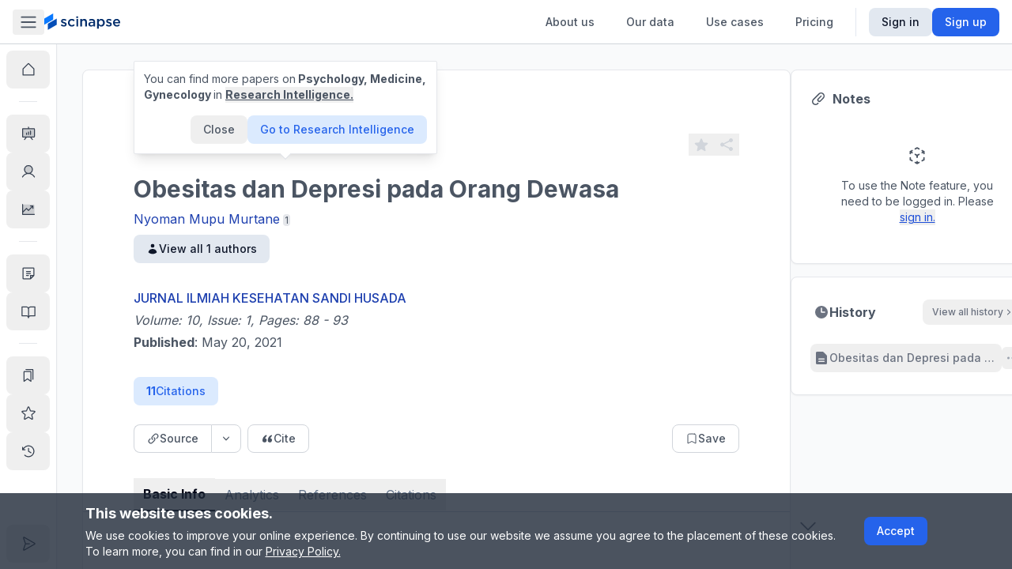

--- FILE ---
content_type: text/css; charset=UTF-8
request_url: https://www.scinapse.io/_next/static/css/d4edce4ea70e6a73.css
body_size: -425
content:
.style_citation__olmiq>div>div>div{display:inline}

--- FILE ---
content_type: application/javascript; charset=UTF-8
request_url: https://www.scinapse.io/_next/static/chunks/2443-ce6508f5d7babaf6.js
body_size: 2556
content:
"use strict";(self.webpackChunk_N_E=self.webpackChunk_N_E||[]).push([[2443],{93225:function(e,r,t){var n=t(85893),a=t(24947),i=t(12341);r.Z=function(e){var r=e.onResetQuery;return(0,n.jsxs)("div",{className:"mx-auto flex flex-col items-center space-y-6 py-[60px] text-sm text-gray-600",children:[(0,n.jsxs)("div",{className:"flex flex-col items-center space-y-4",children:[(0,n.jsx)(a,{className:"w-7"}),(0,n.jsx)("div",{className:"text-sm font-medium",children:"No results found"})]}),(0,n.jsxs)("button",{className:"flex items-center space-x-2 rounded border border-blue-300 bg-blue-100 px-2 py-1 text-blue-600",onClick:r,children:[(0,n.jsx)(i,{className:"w-4"}),(0,n.jsx)("span",{children:"Reset Search Keyword"})]})]})}},53998:function(e,r,t){t.d(r,{Z:function(){return x}});var n=t(85893),a=t(48583),i=t(53943),u=t(95512),s=t(170),c=t(27484),o=t.n(c),l=t(67294),f=t(75838),p=t(4661),d=t(99276),v=t(41021),y=t(7613),h=t(87714),_=t(65239),m=function(e){var r=e.paper,t=e.paperSource,a=e.source,i=e.visitedAt,c=e.hasAbstract,m=e.clickPaperTitle,g=e.updatePaperRelation,x=(0,l.useMemo)(function(){if(!i)return null;var e=o()(i).format(s.K),r=o()(i).fromNow();return(0,n.jsx)("div",{className:"text-xs text-gray-500",children:"You visited at ".concat(e," (").concat(r,")")})},[i]);return(0,n.jsxs)(h.Z,{headSection:(0,n.jsxs)("div",{className:"space-y-2",children:[x,(0,n.jsx)(u.Z,{articleType:r.articleType}),(0,n.jsx)(y.Z,{source:a,paper:r,clickPaperTitle:m}),(0,n.jsx)(p.Z,{paper:r,trackSource:a})]}),children:[r.paperAbstract&&(void 0===c||c)&&(0,n.jsx)(f.Z,{abstract:r.abstractHighlighted||r.paperAbstract}),(0,n.jsx)(d.Z,{figures:r.figures,paperId:r.id}),(0,n.jsx)(_.Z,{missingKeywords:r.missingKeywords||[]}),(0,n.jsx)(v.Z,{paper:r,trackSource:a,paperSource:t,updatePaperStatusInCollection:g})]})},g=t(33814),x=function(e){var r=e.paper,t=e.trackSource,u=e.updatePaperRelation,s=e.clickPaperTitle,c=e.paperSource,o=e.visitedAt,l=(0,a.Dv)(i.H);return"simple"===l?(0,n.jsx)(g.Z,{paper:r,trackSource:t,updatePaperRelation:u,clickPaperTitle:s}):(0,n.jsx)(m,{visitedAt:o,paper:r,source:t,updatePaperRelation:u,clickPaperTitle:s,paperSource:c,hasAbstract:"detailed"===l})}},80157:function(e,r,t){t.d(r,{d:function(){return s}});var n=t(24043),a=t(67294),i=function(){var e=arguments.length>0&&void 0!==arguments[0]?arguments[0]:0,r=(0,n._)((0,a.useState)(e),2),t=r[0],i=r[1];return{page:t,paginate:(0,a.useCallback)(function(e){return i(e-1)},[]),reset:(0,a.useCallback)(function(){return i(e)},[e])}},u=t(19364);function s(e){var r=(0,n._)((0,a.useState)(null==e?void 0:e.sort),2),t=r[0],s=r[1],c=(0,n._)((0,a.useState)((null==e?void 0:e.q)||""),2),o=c[0],l=c[1],f=(0,n._)((0,a.useState)((null==e?void 0:e.size)||30),2),p=f[0],d=f[1],v=i(),y=v.page,h=v.paginate,_=(0,a.useCallback)(function(e){return s(e)},[]),m=(0,a.useCallback)(function(e){return l(e)},[]),g=(0,a.useCallback)(function(e){return d(e)},[]),x=(0,a.useCallback)(function(){h(1),_(null==e?void 0:e.sort),m("")},[h,m,_,null==e?void 0:e.sort]),j=(0,a.useCallback)(function(e){m(e),_(u.Dh.value),h(1)},[m,_,h]);return{sort:t,page:y,q:o,size:p,changeSort:_,changeQuery:m,changePage:h,reset:x,changeSize:g,search:j}}},23953:function(e,r,t){var n=t(72253),a=t(14932),i=t(85893),u=t(34106),s=t(47533),c=t(33363),o=t(67294),l=t(87536),f=t(74231),p=(0,f.Ry)({query:(0,f.Z_)().optional().default("")});r.Z=function(e){var r=e.placeholder,t=e.searchQuery,f=e.submit,d=(0,l.cI)({resolver:(0,s.X)(p),defaultValues:{query:t}}),v=d.register,y=d.handleSubmit,h=d.setValue;return(0,o.useEffect)(function(){h("query",t)},[t,h]),(0,i.jsx)("form",{className:"mr-4 w-full",onSubmit:y(f),children:(0,i.jsx)(c.I,(0,a._)((0,n._)({},v("query")),{icon:(0,i.jsx)(u,{className:"h-5 w-5"}),"aria-label":"Paper search",placeholder:r||"Search papers"}))})}},47270:function(e,r,t){t.d(r,{aF:function(){return y},TR:function(){return o},yL:function(){return d},X1:function(){return f},ar:function(){return l},qJ:function(){return v},fW:function(){return p}});var n=t(24043),a=t(51077);function i(e){var r=[];return e?(e.articleType&&r.push("".concat("article_type","=").concat(e.articleType)),e.authorship&&r.push("".concat("authorship","=").concat(e.authorship)),e.publishedYear&&r.push("year=".concat(e.publishedYear.join(":"))),r.join(",")):""}var u=t(95433),s=t(88617),c=function(e){if(e)return Object.entries(null!=e?e:{}).reduce(function(e,r){var t=(0,n._)(r,2),a=t[0];return t[1]&&e.push(a),e},[])},o=function(e){var r=e.queryKey,t=(0,n._)(r,1)[0],i=t.page,c=t.q,o=t.sort,l=t.filter,f=t.size,p=t.operator,d=t.keyword;return a.Z.searchAuthor({page:i,q:c,sort:o,filter:(0,s.n)(l),keyword:null==d?void 0:d.join("|"),operator:(0,u.t)(p),size:f})},l=function(e){var r=e.queryKey,t=(0,n._)(r,1)[0],i=t.page,u=t.q,o=t.sort,l=t.size,f=t.filter;return a.Z.searchJournal({page:i,q:u,sort:o,size:l,filter:(0,s.n)({category:null==f?void 0:f.category,field:null==f?void 0:f.field,jif:null==f?void 0:f.jif,leading_edge_field:null==f?void 0:f.lef,jif_quartile:c(null==f?void 0:f.jifQuartile)})})},f=function(e){var r=e.queryKey,t=(0,n._)(r,1)[0],i=t.page,u=t.q,s=t.sort,c=t.size,o=t.filter;return a.Z.searchField({page:i,q:u,sort:s,size:c,filter:o})},p=function(e){var r=e.queryKey,t=(0,n._)(r,1)[0],i=t.pid,u=t.page,s=t.q,c=t.size,o=t.sort;return a.Z.searchReferencePapers({pid:i,page:u,q:s,sort:o,size:c})},d=function(e){var r=e.queryKey,t=(0,n._)(r,1)[0],i=t.pid,u=t.page,s=t.q,c=t.size,o=t.sort;return a.Z.searchCitedPapers({pid:i,page:u,q:s,sort:o,size:c})},v=function(e){var r=e.queryKey,t=(0,n._)(r,1)[0],u=t.jid,s=t.page,c=t.q,o=t.size,l=t.sort,f=t.filter;return a.Z.searchJournalPapers({jid:u,page:s,q:c,sort:l,size:o,filter:i(f)})},y=function(e){var r=e.queryKey,t=(0,n._)(r,1)[0],u=t.aid,s=t.page,c=t.q,o=t.size,l=t.sort,f=t.filter;return a.Z.searchAuthorPapers({aid:u,page:s,q:c,sort:l,size:o,filter:i(f)})}},33690:function(e,r,t){t.d(r,{y:function(){return u}});var n=t(72253),a=t(14932),i={all:[{scope:"search-aggregations"}],papers:function(e){return[(0,n._)((0,a._)((0,n._)({},i.all[0]),{entity:"papers"}),e)]}},u={all:[{scope:"search"}],papers:function(e){return[(0,n._)((0,a._)((0,n._)({},u.all[0]),{entity:"papers"}),e)]},authors:function(e){return[(0,n._)((0,a._)((0,n._)({},u.all[0]),{entity:"authors"}),e)]},fields:function(e){return[(0,n._)((0,a._)((0,n._)({},u.all[0]),{entity:"fields"}),e)]},journals:function(e){return[(0,n._)((0,a._)((0,n._)({},u.all[0]),{entity:"journals"}),e)]},authorPapers:function(e){return[(0,n._)((0,a._)((0,n._)({},u.all[0]),{entity:"author-papers"}),e)]},journalPapers:function(e){return[(0,n._)((0,a._)((0,n._)({},u.all[0]),{entity:"journal-papers"}),e)]},citedPapers:function(e){return[(0,n._)((0,a._)((0,n._)({},u.all[0]),{entity:"cited-papers"}),e)]},referencePapers:function(e){return[(0,n._)((0,a._)((0,n._)({},u.all[0]),{entity:"reference-papers"}),e)]},aggregations:i}},35967:function(e,r,t){t.d(r,{n:function(){return u}});var n=t(85945),a=t(67294),i=t(12902),u=function(e){var r=(0,n.NL)();return(0,a.useCallback)(function(t,n){r.setQueryData(e,(0,i.ZP)(function(e){if(e){var r=e.content.findIndex(function(e){return e.id===t});if(-1!==r){var a=e.content[r];a.relation&&(a.relation.hasViewerSaved=n.hasViewerSaved)}}}))},[r,e])}},95433:function(e,r,t){t.d(r,{t:function(){return a}});var n=t(24043),a=function(e){if(e)return Object.entries(e).filter(function(e){var r=(0,n._)(e,2);return r[0],!!r[1]}).map(function(e){var r=(0,n._)(e,2),t=r[0],a=r[1];return"".concat(t,"=").concat(a)}).join(",")}},88617:function(e,r,t){t.d(r,{n:function(){return s}});var n=t(24043),a=t(4837),i=t(39003),u=t(62667);function s(e){return(0,i.Z)(e)||!e?"":Object.entries(e).reduce(function(e,r){var t=(0,n._)(r,2),s=t[0],c=t[1];if("boolean"==typeof c)return e.concat(["".concat(s,"=").concat(c.toString())]);if((0,i.Z)(c)||(0,a.Z)(c)&&c.every(function(e){return void 0===e}))return e;if((0,a.Z)(c)&&2===c.length&&c.some(function(e){return"number"==typeof e})){var o=c.join(":");return e.concat(["".concat(s,"=").concat(o)])}if((0,a.Z)(c)&&c.every(function(e){return"string"==typeof e})){var l=c.join("|");return e.concat(["".concat((0,u.Z)(s),"=").concat(l)])}return e},[]).join(",")}},76013:function(e,r,t){t.d(r,{SP:function(){return f},dr:function(){return l},mQ:function(){return o},nU:function(){return p}});var n=t(72253),a=t(47702),i=t(85893),u=t(67294),s=t(82968),c=t(60416),o=s.fC,l=u.forwardRef(function(e,r){var t=e.className,u=(0,a._)(e,["className"]);return(0,i.jsx)(s.aV,(0,n._)({ref:r,className:(0,c.cn)("inline-flex h-10 items-center justify-center rounded-md bg-muted p-1 text-muted-foreground",t)},u))});l.displayName=s.aV.displayName;var f=u.forwardRef(function(e,r){var t=e.className,u=(0,a._)(e,["className"]);return(0,i.jsx)(s.xz,(0,n._)({ref:r,className:(0,c.cn)("inline-flex items-center justify-center whitespace-nowrap rounded-sm px-3 py-1.5 text-sm font-medium transition-all focus-visible:outline-none focus-visible:ring-0 focus-visible:ring-offset-0 disabled:pointer-events-none disabled:opacity-50 data-[state=active]:bg-background data-[state=active]:text-foreground data-[state=active]:shadow-sm",t)},u))});f.displayName=s.xz.displayName;var p=u.forwardRef(function(e,r){var t=e.className,u=(0,a._)(e,["className"]);return(0,i.jsx)(s.VY,(0,n._)({ref:r,className:(0,c.cn)("focus-visible:outline-none focus-visible:ring-0 focus-visible:ring-offset-0",t)},u))});p.displayName=s.VY.displayName}}]);

--- FILE ---
content_type: application/javascript; charset=UTF-8
request_url: https://www.scinapse.io/_next/static/chunks/9469-d7c19a00539c36b9.js
body_size: 4703
content:
"use strict";(self.webpackChunk_N_E=self.webpackChunk_N_E||[]).push([[9469],{86833:function(e,n,i){i.d(n,{Z:function(){return c}});var t=i(85893),a=i(19557),r=i(24734),s=i(18178),o=i(15626),l=function(e){var n=e.items,i=e.value,l=e.className,c=e.onChange,d=(0,o.F)().isGranted;return(0,t.jsx)("div",{className:(0,r.m)("w-full whitespace-nowrap border-t-2 border-gray-300 border-t-blue-500 bg-gray-100",l),children:n.map(function(e,n){return(0,t.jsxs)(a.Z,{active:e.value===i,onClick:function(){return c(e.value)},icon:e.icon,children:[e.label,"PRO"===e.authority&&!d&&(0,t.jsx)(s.Z,{className:"ml-1.5"})]},n)})})},c=function(e){var n=e.items,i=e.value,a=e.onChange;return(0,t.jsx)(l,{items:n,onChange:a,value:i,className:"flex max-w-[100vw] snap-x overflow-x-scroll scrollbar-hide"})}},74300:function(e,n,i){i.d(n,{L3:function(){return u},Su:function(){return d},ts:function(){return a}});var t,a,r=i(85893),s=i(38701),o=i(37361),l=i(56582),c=i(12309);(t=a||(a={})).TRENDS="TRENDS",t.AUTHORS="AUTHORS",t.AFFILIATIONS="AFFILIATIONS",t.PAPERS="PAPERS";var d={AFFILIATIONS:"PRO",AUTHORS:"PRO",PAPERS:"PRO",TRENDS:"FREE"},u=[{label:"Trends",value:"TRENDS",authority:d.TRENDS,icon:(0,r.jsx)(s,{className:"h-5 w-5 shrink-0"})},{label:"Top Researchers",value:"AUTHORS",authority:d.AUTHORS,icon:(0,r.jsx)(o,{className:"h-5 w-5 shrink-0"})},{label:"Top Affiliations",value:"AFFILIATIONS",authority:d.AFFILIATIONS,icon:(0,r.jsx)(l,{className:"h-5 w-5 shrink-0"})},{label:"Top Papers",value:"PAPERS",authority:d.PAPERS,icon:(0,r.jsx)(c,{className:"h-5 w-5 shrink-0"})}]},19469:function(e,n,i){i.d(n,{Z:function(){return eS}});var t,a=i(85893),r=i(14475),s=i(271),o=i(2265),l=i(67294),c=i(85873),d=i(34024),u=i(52),f=i(74300),h=i(49902),p=i(55726),x=(0,l.createContext)({tab:null,changeTab:function(){},navbarRef:null,setNavbarRef:null}),v=i(17246),m=function(){var e=(0,l.useContext)(x),n=(0,l.useCallback)(function(n){return e.changeTab(n)},[e]),i=(0,l.useCallback)(function(){if(e&&e.navbarRef){var n=document.querySelector("#"+h.J),i=n?e.navbarRef.offsetTop+p.g9:e.navbarRef.offsetTop+p.cM;(0,p.cG)(i,null!=n?n:document.getElementById(v.$))}},[e]);return{currentTab:e.tab,changeTab:n,scrollToNavbar:i}},b=i(51634),C=i(80847),j=i(72136),y=i(12231),T=i(28661),N=i(60494),g=i(10058),F=i(5266),k=i(40570),E=i(34261),S=i(50783),R=i(27060),I=i(48583),P=i(68013),A=function(e){var n=e.condition,i=(0,S.R)(),t=i.yearFilter,r=i.setPublishedYear,s=i.publishedYear,o=(0,l.useMemo)(function(){return{condition:n,postCondition:(0,k.O)({filters:[t]})}},[n,t]),c=(0,E.i)(o),d=c.data,f=c.isLoading,h=(0,I.b9)(N.gX),p=(0,l.useCallback)(function(e){return function(){F.Q.FieldShow.trackClickViewPapersButton({id:e.id,name:e.name,source:"top_affiliation"});var n=(0,u.qE)("LEAD_AFFILIATION","ANY_OF",[e.id]);h({source:"field_entity",label:{publishedBy:e.name},condition:o.condition,postCondition:(0,k.O)({base:o.postCondition,filters:[n]})})}},[o,h]),x=(0,l.useMemo)(function(){var e=(0,R.Cl)();return[e.accessor("name",{header:"Name",size:j.CN.name}),e.accessor("country",{header:"Country",size:j.CN.country}),e.accessor("hindex",{header:"Field h-index",cell:function(e){return(0,g.u)(e.getValue())},size:j.CN.hindex}),e.accessor("publicationCount",{header:"Field Publications",size:j.CN.publicationCount,cell:function(e){return(0,a.jsx)(y.Z,{value:e.getValue()})}}),e.accessor("citationCount",{header:"Field Citations",cell:function(e){return(0,a.jsx)(y.Z,{value:e.getValue()})},size:j.CN.citationCount}),e.display({header:"Published Papers",size:j.CN.publishedPapers,enableSorting:!1,cell:function(e){var n=e.row.original;return(0,a.jsx)(P.Z,{onClickShowRelatedPapers:p({id:n.id,name:n.name||""})})}})]},[p]);return n?(0,a.jsxs)("div",{children:[(0,a.jsx)(b.Z,{noMargin:!0,children:"Top Affiliations"}),(0,a.jsx)(T.Z,{direction:"horizontal",onChangeYear:r,selectedYear:s,source:"top_affiliation"}),(0,a.jsx)(C.Z,{title:"Top Affiliations",columns:x,data:(null==d?void 0:d.content)||[],isLoading:f,defaultColumnSort:[{id:"hindex",desc:!0}],paginated:!0})]}):null},_=i(6730),w=i(13517),Z=i(55984),O=i(2940),L=i(41664),D=i.n(L),Y=function(e){var n=e.condition,i=(0,S.R)(),t=i.yearFilter,r=i.publishedYear,s=i.setPublishedYear,o=(0,l.useMemo)(function(){return{condition:n,postCondition:(0,k.O)({filters:[t]})}},[n,t]),c=(0,Z.V)({researchExplorerRequest:o}),d=c.data,f=c.isLoading,h=(0,O.$)({trackSource:"field_entity"}),p=(0,I.b9)(N.gX),x=(0,l.useCallback)(function(e){var n=e.id;return function(e){e.preventDefault(),h({id:n,type:"authors"},{newWindow:(0,O.z)(e)})}},[h]),v=(0,l.useCallback)(function(e){return function(){F.Q.FieldShow.trackClickViewPapersButton({id:e.id,name:e.name,source:"top_author"});var n=(0,u.qE)("LEAD_AUTHOR","ANY_OF",[e.id]);p({source:"field_entity",label:{publishedBy:e.name},condition:o.condition,postCondition:(0,k.O)({base:o.postCondition,filters:[n]})})}},[o,p]),m=(0,l.useMemo)(function(){var e=(0,R.Cl)();return[e.accessor("name",{header:"Name",cell:function(e){var n=e.row.original;return(0,a.jsxs)(D(),{prefetch:!1,href:(0,w.B)({entityId:n.id,entityType:"authors"}),className:"flex cursor-pointer items-center space-x-1.5 text-blue-800 hover:underline",onClick:x({id:n.id}),children:[(0,a.jsx)("div",{className:"truncate",children:n.name}),(0,a.jsx)(_,{className:"h-4 w-4 flex-shrink-0"})]})}}),e.accessor("affiliationName",{header:"Last Known Affiliation"}),e.accessor("domainHindex",{header:"Field h-index"}),e.accessor("domainPublicationCount",{header:"Field Publications",cell:function(e){return(0,a.jsx)(y.Z,{value:e.getValue()})}}),e.accessor("domainCitationCount",{header:"Field Citations",cell:function(e){return(0,a.jsx)(y.Z,{value:e.getValue()})}}),e.accessor("hindex",{header:"Total h-index"}),e.accessor("totalPublicationCount",{header:"Total Publications",cell:function(e){return(0,a.jsx)(y.Z,{value:e.getValue()})}}),e.accessor("totalCitationCount",{header:"Total Citations",cell:function(e){return(0,a.jsx)(y.Z,{value:e.getValue()})}}),e.display({header:"Published Papers",enableSorting:!1,cell:function(e){var n=e.row.original;return(0,a.jsx)(P.Z,{onClickShowRelatedPapers:v({id:n.id,name:n.name||""})})}})]},[x,v]);return n?(0,a.jsxs)("div",{className:"space-y-3",children:[(0,a.jsx)(b.Z,{noMargin:!0,children:"Top Researchers"}),(0,a.jsx)(T.Z,{direction:"horizontal",onChangeYear:s,selectedYear:r,source:"top_author"}),(0,a.jsx)(C.Z,{title:"Top Authors",columns:m,data:(null==d?void 0:d.content)||[],defaultColumnSort:[{id:"domainHindex",desc:!0}],isLoading:f,paginated:!0})]}):null},z=i(63082),V=i(50050),H=i(170),M=i(27484),U=i.n(M),q=i(48841),B=function(e){var n,i,t,r=e.condition,s=(0,S.R)(),o=s.yearFilter,c=s.setPublishedYear,d=s.publishedYear,f=(0,l.useMemo)(function(){return{condition:r,postCondition:(0,k.O)({filters:[o]})}},[r,o]),h=(0,q.x)({researchExplorerRequest:f}),p=h.data,x=h.isLoading,v=(0,I.b9)(N.gX),m=(n=({onClickFieldCitationCount:(0,l.useCallback)(function(e){var n,i=(0,u.qE)("REFERENCE","ANY_OF",[e.id]);v({source:"field_entity",label:{citing:null===(n=e.paper)||void 0===n?void 0:n.title},condition:f.condition,postCondition:(0,k.O)({base:f.postCondition,filters:[i]})})},[f,v])}).onClickFieldCitationCount,i=(0,O.$)({trackSource:"field_entity"}),t=(0,l.useCallback)(function(e){var n=e.id,t=e.entityType;return function(e){e.preventDefault(),i({id:n,type:t},{newWindow:(0,O.z)(e)})}},[i]),(0,l.useMemo)(function(){var e=(0,R.Cl)();return[e.accessor("paper.title",{header:"Title",size:j.En.title,cell:function(e){var n=e.row.original.paper;return(0,a.jsxs)(D(),{prefetch:!1,href:(0,w.B)({entityId:(null==n?void 0:n.id)||"",entityType:"papers"}),className:"text-blue-800 hover:underline",onClick:t({id:(null==n?void 0:n.id)||"",entityType:"papers"}),children:[(0,a.jsx)("span",{className:"mr-1.5",children:(0,a.jsx)(z.S,{title:e.getValue()||""})}),(0,a.jsx)(_,{className:"inline-block h-4 w-4 flex-shrink-0"})]})}}),e.accessor("paper.authors",{header:"Authors",size:j.En.authors,cell:function(e){var n,i=null===(n=e.getValue())||void 0===n?void 0:n.map(function(e){var n=e.id,i=e.name;return{authorId:n,hindex:e.hindex,authorName:i||""}});return(0,a.jsx)(V.Z,{authors:i||[],authorItem:function(e){var n=e.authorId,i=e.authorName;return(0,a.jsx)(D(),{prefetch:!1,href:(0,w.B)({entityId:n,entityType:"authors"}),className:"inline cursor-pointer text-blue-800 hover:underline",onClick:t({id:n,entityType:"authors"}),children:i})}})}}),e.accessor("paper.journal",{id:"paperJournal",header:"Journal",size:j.En.paperJournal,cell:function(e){var n=e.getValue();return n&&n.id?(0,a.jsxs)(D(),{prefetch:!1,href:(0,w.B)({entityId:n.id,entityType:"journals"}),className:"text-blue-800 hover:underline",onClick:t({id:n.id,entityType:"journals"}),children:[(0,a.jsx)("span",{className:"mr-1.5 break-words",children:null==n?void 0:n.title}),(0,a.jsx)(_,{className:"h-4 w-4 flex-shrink-0"})]}):null}}),e.accessor("domainCitationCount",{id:"domainCitationCount",header:"Field citation",size:j.En.domainCitationCount,cell:function(e){var i=e.row.original;return(0,a.jsx)("button",{className:"cursor-pointer text-blue-800 hover:underline",onClick:function(){return n(i)},children:(0,g.u)(e.getValue())})}}),e.accessor("paper.citedCount",{id:"citedCount",header:"Citation",size:j.En.citationCount,cell:function(e){return(0,g.u)(e.getValue())}}),e.accessor("paper.publishedDate",{header:"Published date",size:j.En.publishedDate,cell:function(e){var n=e.getValue();return U()(n).format(H.K)}})]},[t,n]));return r?(0,a.jsxs)("div",{className:"pb-4",children:[(0,a.jsx)(b.Z,{noMargin:!0,children:"Top Papers"}),(0,a.jsx)(T.Z,{direction:"horizontal",onChangeYear:c,selectedYear:d,source:"top_paper"}),(0,a.jsx)(C.Z,{title:"Top Papers",columns:m,data:(null==p?void 0:p.content)||[],defaultColumnSort:[{id:"domainCitationCount",desc:!0}],isLoading:x,paginated:!0})]}):null},G=i(72253),J=i(14932),K=i(24043),Q=i(97601),X=i(7570),$=i(91823),W=i(18136),ee=i(27330),en=i(24009),ei=i(49629),et=i(40259),ea=i(27314),er=function(e){var n=e.fieldTrends,i=e.selectedFields,t=e.changeSelectedFields;return(0,a.jsxs)("div",{className:"space-y-3",children:[(0,a.jsxs)("div",{className:"flex items-center space-x-3",children:[(0,a.jsx)(b.Z,{noMargin:!0,children:"Field Trends"}),(0,a.jsx)(et.Z,{selectedFields:i,changeSelectedFields:t,trackUserClickFieldTrends:function(){return F.Q.FieldShow.trackClickEditField()},fetcher:function(e){return en.Z.completeFields(e).then(function(e){return(null==e?void 0:e.content.map(ea.EH))||[]})}})]}),(0,a.jsx)(ei.Z,{fieldTrends:n})]})},es=i(85715),eo=i(51172),el=function(e){var n=e.condition,i=e.publicationTrends,t=e.citationTrends,r=(0,l.useCallback)(function(e){F.Q.FieldShow.trackClickPublicationCountGraph({year:e})},[]);return(0,a.jsxs)("div",{className:"space-y-2",children:[(0,a.jsx)(eo.Z,{trackSource:"field_entity",trends:i,condition:n,trackClickPublicationCountGraph:r}),(0,a.jsx)(es.Z,{trends:t})]})},ec=function(e){var n=e.condition,i=e.fieldId,t=(0,K._)((0,l.useState)(),2),r=t[0],s=t[1],c=(0,l.useMemo)(function(){var e=(0,u.Fo)("PUBLISHED_YEAR","GTE",X.z),i=(0,u.Fo)("PUBLISHED_YEAR","LTE",$.O6);return(0,J._)((0,G._)({},n),{filters:(0,k.O)({base:n.filters,filters:[e,i]})})},[n]),d=(0,o.Y)(i).data,f=(0,W.H)({condition:c,fieldTrendTargets:null==r?void 0:r.map(function(e){return e.id})},{enabled:!!d&&!!r}).data;return((0,l.useEffect)(function(){d&&d.children&&s((0,ee.Z)(d.children,["paperCount"],["desc","desc"]).slice(0,5).map(function(e){return{id:e.fieldId||"",text:e.name||""}}))},[d]),f)?(0,a.jsxs)("div",{className:"space-y-10 pb-4",children:[(0,a.jsxs)("div",{children:[(0,a.jsx)(b.Z,{children:"Trends"}),(0,a.jsx)(el,{condition:c,publicationTrends:f.publicationTrends||[],citationTrends:f.citationTrends||[]})]}),(0,a.jsx)(er,{fieldTrends:f.fieldTrends||[],selectedFields:r||[],changeSelectedFields:s})]}):(0,a.jsx)("div",{className:"space-y-10 pb-4",children:(0,a.jsxs)("div",{children:[(0,a.jsx)(b.Z,{children:"Trends"}),(0,a.jsx)(Q.m,{className:"py-36"})]})})},ed=function(e){var n=e.fieldId,i=m().currentTab,t=(0,l.useMemo)(function(){return{filters:[{inclusion:"INCLUDE",type:"PROPERTY",property:(0,u.qE)("FIELD","ALL_OF",[n])}],addIds:[],removeIds:[]}},[n]);return i===f.ts.AUTHORS?(0,a.jsx)(Y,{condition:t}):i===f.ts.AFFILIATIONS?(0,a.jsx)(A,{condition:t}):i===f.ts.PAPERS?(0,a.jsx)(B,{condition:t}):(0,a.jsx)(ec,{fieldId:n,condition:t})},eu=i(77128),ef=i(57050),eh=i(99029),ep=i(73838),ex=function(e){var n,i=e.field,t=null!==(n=i.wikidata)&&void 0!==n?n:i.wikipedia;return t?(0,a.jsx)(eu.Z,{prefetch:!1,target:"_blank",href:t,showExternalIcon:!0,children:t}):null},ev=function(e){var n=e.field,i=m(),t=i.changeTab,r=i.scrollToNavbar,s=(0,l.useCallback)(function(e){t(e),r()},[t,r]);return n?(0,a.jsxs)("div",{className:"space-y-8 py-4",children:[(0,a.jsxs)("div",{className:"space-y-2",children:[(0,a.jsxs)("div",{className:"mb-2 flex items-center justify-between",children:[(0,a.jsx)("div",{}),(0,a.jsx)(eh.Z,{entity:{id:n.fieldId||"",type:"fields"}})]}),(0,a.jsx)(ep.Z,{children:n.name}),(0,a.jsx)(ex,{field:n})]}),(0,a.jsxs)("div",{className:"flex space-x-2",children:[(0,a.jsx)(ef.Z,{onClick:function(){return s(f.ts.AUTHORS)},area:"Authors",count:n.authorCount||0}),(0,a.jsx)(ef.Z,{onClick:function(){return s(f.ts.PAPERS)},area:"Publications",count:n.paperCount||0})]})]}):null},em=i(94986),eb=i(75766),eC=i(88167),ej=function(e){eC.T.clickTab({main_tab:ey[e],sub_tab:"none",sub_tab_section:"none"})},ey=(t={},(0,eb._)(t,f.ts.TRENDS,"trends"),(0,eb._)(t,f.ts.AUTHORS,"top_researchers"),(0,eb._)(t,f.ts.AFFILIATIONS,"top_affiliations"),(0,eb._)(t,f.ts.PAPERS,"top_papers"),t),eT=i(24734),eN=i(86833),eg=i(15626),eF={feature:"Field Analytics",description:"Automatically set and search the target field, we deliver results derived from an analysis of papers related to the field.",extraDescription:"Gain key insights quickly from the research field with this approach, significantly reducing the time required for in-depth analysis.",checkList:["Check research trends in the selected field instantly","Easily find top researchers, affiliations, and papers in the given field","Track the progress/ impact of a specific research area over time"]},ek=function(){var e=(0,l.useContext)(x).setNavbarRef,n=m(),i=n.changeTab,t=n.currentTab,r=n.scrollToNavbar,s=(0,em.F)(),o=(0,eg.F)().isGranted,c=(0,l.useCallback)(function(e){i(e),r(),ej(e)},[i,r]);return(0,l.useEffect)(function(){t||i(f.ts.TRENDS)},[i,t]),(0,a.jsxs)(a.Fragment,{children:[(0,a.jsx)("div",{ref:e}),(0,a.jsx)("div",{className:(0,eT.m)("z-entity-nav sticky top-0 !mb-4 !mt-0"),children:t&&(0,a.jsx)(eN.Z,{items:f.L3,value:t,onChange:function(e){"FREE"===f.Su[e]||o?c(e):s(eF)}})})]})},eE=i(48138),eS=function(e){var n=e.fieldId,i=e.initialTab,t=e.setError,u=(0,o.Y)(n,{keepPreviousData:!0}),f=u.data,h=u.isPlaceholderData,p=u.isFetching,v=u.isLoading,m=u.isError,b=u.isSuccess;return((0,eE.V)({enabled:b,entityId:n,entityType:"fields",name:(null==f?void 0:f.name)||""}),(0,l.useEffect)(function(){v||f||null==t||t(!0)},[f,v,t]),f)?(0,a.jsx)(c.Z,{context:x,entityId:n,children:(0,a.jsxs)("div",{className:"relative",children:[(0,a.jsx)(x.Consumer,{children:function(e){var n=e.navbarRef;return(0,a.jsx)(d.Z,{initialScroll:!!i,navbarRef:n})}}),(0,a.jsx)(s.Z,{isLoading:h&&p}),(0,a.jsxs)("div",{className:"space-y-8 py-8",children:[(0,a.jsx)(ev,{field:f}),(0,a.jsx)(ek,{}),(0,a.jsx)("div",{className:"min-h-[740px]",children:(0,a.jsx)(ed,{fieldId:n})})]})]})}):(0,a.jsx)("div",{className:"my-20",children:m?(0,a.jsx)(r.Z,{}):(0,a.jsx)(s.Z,{isLoading:p})})}},2265:function(e,n,i){i.d(n,{Y:function(){return m}});var t,a=i(72253),r=i(14932),s=i(36492),o=i(11010),l=i(24043),c=i(10092),d=i(48564),u=i(18007),f=i(79735),h=i(7516),p=new(function(e){(0,u._)(i,e);var n=(0,f._)(i);function i(){var e;return(0,d._)(this,i),e=n.apply(this,arguments),e.api=new h.cd(e.instance),e}return i.prototype.getFieldDetail=function(e){return this.api.getFieldDetail({fieldId:e})},i}(i(58243).ZP)),x=(t=(0,o._)(function(e){var n,i;return(0,c.Jh)(this,function(t){switch(t.label){case 0:return n=e.queryKey,i=(0,l._)(n,1)[0].fieldId,[4,p.getFieldDetail(i)];case 1:return[2,t.sent().data.data]}})}),function(e){return t.apply(this,arguments)}),v={all:[{scope:"fields"}],details:function(){return[(0,r._)((0,a._)({},v.all[0]),{entity:"detail"})]},detail:function(e){return[(0,r._)((0,a._)({},v.details()[0]),{fieldId:e})]}},m=function(e,n){return(0,s.a)((0,r._)((0,a._)({queryKey:v.detail(e),queryFn:x},n),{enabled:!!e}))}}}]);

--- FILE ---
content_type: application/javascript; charset=UTF-8
request_url: https://www.scinapse.io/_next/static/chunks/5476.723d79b0af923b01.js
body_size: 129
content:
"use strict";(self.webpackChunk_N_E=self.webpackChunk_N_E||[]).push([[5476],{65476:function(a,n,t){t.r(n);var e=t(85893),g=t(4298),s=t.n(g),c="G-EDW5TB6KYV",i={debug_mode:!1,send_page_view:!0};n.default=function(){return(0,e.jsxs)("div",{children:[(0,e.jsx)(s(),{src:"https://www.googletagmanager.com/gtag/js?id=".concat(c),strategy:"lazyOnload"}),(0,e.jsx)(s(),{id:"ga4-init",strategy:"lazyOnload",children:"\n          window.dataLayer = window.dataLayer || [];\n          function gtag(){dataLayer.push(arguments);}\n          gtag('js', new Date());\n          gtag('config', '".concat(c,"', ").concat(JSON.stringify(i),");\n        ")})]})}}}]);

--- FILE ---
content_type: application/javascript; charset=UTF-8
request_url: https://www.scinapse.io/_next/static/chunks/9680-26087976b1691793.js
body_size: 2465
content:
"use strict";(self.webpackChunk_N_E=self.webpackChunk_N_E||[]).push([[9680],{28813:function(e,n,t){t.d(n,{m:function(){return h},r:function(){return _}});var r,a=t(75766),i=t(72253),u=t(14932),o=t(24043),c=t(15103),l=t(48583),s=t(24322),f=t(39003),d=t(11163),p=t(67294),v="epid",m="epty",_=(0,c.cn)(void 0);(r||(r={})).ENTITY_MODAL="em";var h=function(){var e=(0,d.useRouter)(),n=e.query[v],t=e.query[m],r="em"===e.query.epm,c=(0,o._)((0,l.KO)(_),2),h=c[0],y=c[1],N=(0,p.useCallback)(function(n){var t,r=n.id,o=n.type,c=n.initialTab,l=(0,u._)((0,i._)({},e.query),(t={},(0,a._)(t,v,r),(0,a._)(t,m,o),(0,a._)(t,"epm","em"),t));e.push({query:(0,s.Z)(l,f.Z)},void 0,{scroll:!1,shallow:!0}),y(c)},[e,y]),j=(0,p.useCallback)(function(){var n,t=(0,u._)((0,i._)({},e.query),(n={},(0,a._)(n,"epm",null),(0,a._)(n,m,null),(0,a._)(n,v,null),n));e.push({pathname:e.pathname,query:(0,s.Z)(t,f.Z)},void 0,{scroll:!1,shallow:!0}),y(void 0)},[e,y]);return{entity:{id:n,type:t,isOpen:r,initialTab:h},routerKeys:{ENTITY_PEEK_ID:v,ENTITY_PEEK_TYPE:m,ENTITY_PEEK_MODE:"epm"},openOrChangeEntityPeekModal:N,closeEntityPeekModal:j,returnToPrevious:(0,p.useCallback)(function(){y(void 0),e.back()},[e,y])}}},60494:function(e,n,t){t.d(n,{aL:function(){return l},fg:function(){return o},gX:function(){return c}});var r=t(72253),a=t(15103),i=(0,t(42404).L)(),u=(0,a.cn)({condition:void 0,postCondition:void 0,label:void 0,source:"author_entity"}),o=(0,a.cn)(function(e){var n=e(i),t=e(u);return(0,r._)({},n,t)}),c=(0,a.cn)(null,function(e,n,t){n(i,{isOpen:!0}),n(u,t)}),l=(0,a.cn)(null,function(e,n){n(i,{isOpen:!1}),n(u,{condition:void 0,label:void 0,source:void 0})})},42404:function(e,n,t){t.d(n,{L:function(){return i}});var r=t(15103),a={isOpen:!1},i=function(){return(0,r.cn)(a)};(0,r.cn)(null,function(e,n,t){var r=t.openAtom;n(t.closeAtom),n(r)})},77128:function(e,n,t){var r=t(72253),a=t(14932),i=t(47702),u=t(24043),o=t(85893),c=t(6730),l=t(41664),s=t.n(l),f=t(67294),d=t(24734),p=function(e){var n=(0,u._)((0,f.useState)(!1),2),t=n[0],r=n[1];return(0,f.useEffect)(function(){if("string"!=typeof e){r(e.host!==location.host);return}try{var n=new URL(e);r(n.origin!==location.origin)}catch(e){r(!1)}},[e]),t};n.Z=function(e){var n=e.children,t=e.className,u=e.externalIconClassName,l=e.showExternalIcon,f=(0,i._)(e,["children","className","externalIconClassName","showExternalIcon"]),v="_blank"===f.target,m=p(f.href);return(0,o.jsxs)(s(),(0,a._)((0,r._)({},f),{prefetch:!1,className:(0,d.m)("inline-flex space-x-1 text-sm text-blue-800 underline-offset-2 hover:underline",t),rel:m?"noreferrer noopener":void 0,style:(0,r._)({},f.style),children:[(0,o.jsx)("span",{children:n}),v&&l&&(0,o.jsx)(c,{className:(0,d.m)("inline-block w-4",u)})]}))}},2940:function(e,n,t){t.d(n,{z:function(){return v},$:function(){return m}});var r=t(28813),a=t(60494),i=t(39205),u=t(13517),o=t(71743),c=t(66013),l=t(27635),s=t(27642),f=t(48583),d=t(11163),p=t(67294);function v(e){return e.ctrlKey||e.metaKey}var m=function(e){var n=e.trackSource,t=(0,d.useRouter)(),v=(0,f.Dv)(i.h),m=(0,r.m)().openOrChangeEntityPeekModal,_=(0,f.Dv)(a.fg),h=(0,f.b9)(a.aL),y=(0,p.useCallback)(function(){_.isOpen&&h()},[_.isOpen,h]);return(0,p.useCallback)(function(e,r){if("papers"===e.type)(0,s.G)({paperId:e.id,source:n});else if("authors"===e.type)(0,o.S)({authorId:e.id,source:n});else if("journals"===e.type)(0,l.mC)({journalId:e.id,source:n});else if("fields"===e.type){var a;a={fieldId:e.id,source:n},c.c.track({eventName:"field_entity_view",eventParameters:{field_id:a.fieldId,source:a.source,feature:"field_entity"}})}if(null==r?void 0:r.newWindow){window.open((0,u.B)({entityType:e.type,entityId:e.id}));return}if(y(),v){t.push((0,u.B)({entityType:e.type,entityId:e.id}));return}m(e)},[y,v,m,t,n])}},52817:function(e,n,t){t.d(n,{M:function(){return u}});var r=t(35832),a=t(67294),i=t(44170),u=function(e){var n=(0,r.a)(),t=(0,i._)();return(0,a.useCallback)(function(r){var a,i;if(!(null===(a=n.data)||void 0===a?void 0:a.isLoggedIn)){null==e||null===(i=e.fallback)||void 0===i||i.call(e),t.openFunnel("signup");return}r(n.data)},[n.data,t,e])}},86203:function(e,n,t){t.d(n,{H:function(){return u}});var r=t(35832),a=function(e){var n=e.allowedAuthorities,t=e.userAuthorities;return n.concat(["ADMIN"]).some(function(e){return t.includes(e)})},i=t(67294),u=function(e,n){var t=(0,r.a)(),u=(0,i.useMemo)(function(){var n;return!!t.data&&!!t.data.user&&!!t.data.isLoggedIn&&a({allowedAuthorities:e,userAuthorities:null!==(n=t.data.user.authorities)&&void 0!==n?n:[]})},[t,e]),o=(0,i.useCallback)(function(e){if(!u){var t;return null!==(t=null==n?void 0:n.fallback)&&void 0!==t?t:function(){}}return null!=e?e:function(){}},[u,n]);return{isGranted:u,withRole:o}}},13517:function(e,n,t){t.d(n,{B:function(){return r}});var r=function(e){return"/".concat(e.entityType,"/").concat(e.entityId)}},71743:function(e,n,t){t.d(n,{S:function(){return i},q:function(){return u}});var r=t(66013),a="author_entity";function i(e){r.c.track({eventName:"author_entity_view",eventParameters:{author_id:e.authorId,source:e.source,feature:a}})}function u(e){var n=e.authorId,t=e.type,i=e.value;r.c.track({eventName:"author_entity_publications_search",eventParameters:{author_id:n,filter_type:t,filter_value:i,feature:a}})}},27635:function(e,n,t){t.d(n,{M$:function(){return c},QS:function(){return o},mC:function(){return u}});var r=t(33820),a=t(66013),i="journal_entity";function u(e){a.c.track({eventName:"journal_entity_view",eventParameters:{journal_id:e.journalId,source:e.source,feature:i}})}function o(e){a.c.track({eventName:"click_journal_entity_source",eventParameters:{journal_id:e.journalId,title:e.title,location:"https://scinase.io".concat(r.R6,"/").concat(e.journalId),sourceUrl:e.sourceUrl}})}function c(e){var n=e.journalId,t=e.type,r=e.value;a.c.track({eventName:"journal_entity_all_papers_search",eventParameters:{journal_id:n,filter_type:t,filter_value:r,feature:i}})}},27642:function(e,n,t){t.d(n,{G:function(){return u},Sb:function(){return o},X0:function(){return l},_g:function(){return c}});var r=t(33820),a=t(66013),i="paper_entity";function u(e){a.c.track({eventName:"paper_entity_view",eventParameters:{paper_id:e.paperId,source:e.source,feature:i}})}function o(e){a.c.track({eventName:"click_paper_entity_source",eventParameters:{paper_id:e.paperId,title:e.title,location:"https://scinase.io".concat(r.z2,"/").concat(e.paperId),sourceUrl:e.sourceUrl}})}function c(e){var n=e.paperId,t=e.type,r=e.value;a.c.track({eventName:"paper_entity_reference_search",eventParameters:{paper_id:n,filter_type:t,filter_value:r,feature:i}})}function l(e){var n=e.paperId,t=e.type,r=e.value;a.c.track({eventName:"paper_entity_citation_search",eventParameters:{paper_id:n,filter_type:t,filter_value:r,feature:i}})}},97601:function(e,n,t){t.d(n,{m:function(){return i}});var r=t(85893),a=t(24734);function i(e){return(0,r.jsxs)("div",{style:e.style,className:(0,a.m)("mx-auto flex items-center justify-center space-x-1.5 text-center",e.className),children:[(0,r.jsx)("div",{className:(0,a.m)("inline-block h-4 w-4 rounded-full bg-blue-500 text-center","animate-bounce-1","white"===e.color&&"!bg-white")}),(0,r.jsx)("div",{className:(0,a.m)("inline-block h-4 w-4 rounded-full bg-blue-500 text-center","animate-bounce-2","white"===e.color&&"!bg-white")}),(0,r.jsx)("div",{className:(0,a.m)("inline-block h-4 w-4 rounded-full bg-blue-500 text-center","animate-bounce-0","white"===e.color&&"!bg-white")})]})}},55062:function(e,n,t){t.d(n,{W:function(){return k}});var r=t(85893),a=t(83921),i=t(12309),u=t(37361),o=t(24452),c=t(17649),l=t(56582),s=t(19365),f=t(75179),d=t(99720),p=t(18762),v=t(45746),m=t(51911),_=t(50440),h=t(67294),y=t(24734),N={authors:"Author",fields:"Field",journals:"Journal",papers:"Paper",affiliations:"Affiliation",conferences:"Conference"},j="w-5 flex-shrink-0",b={all:function(e){return(0,r.jsx)(a,{className:(0,y.m)(j,e)})},papers:function(e){return(0,r.jsx)(i,{className:(0,y.m)(j,e)})},authors:function(e){return(0,r.jsx)(u,{className:(0,y.m)(j,e)})},fields:function(e){return(0,r.jsx)(o,{className:(0,y.m)(j,e)})},journals:function(e){return(0,r.jsx)(c,{className:(0,y.m)(j,e)})},affiliations:function(e){return(0,r.jsx)(l,{className:(0,y.m)(j,e)})},conferences:function(e){return(0,r.jsx)(c,{className:(0,y.m)(j,e)})}},x={all:function(e){return(0,r.jsx)(s,{className:(0,y.m)(j,e)})},papers:function(e){return(0,r.jsx)(f,{className:(0,y.m)(j,e)})},authors:function(e){return(0,r.jsx)(d,{className:(0,y.m)(j,e)})},fields:function(e){return(0,r.jsx)(p,{className:(0,y.m)(j,e)})},journals:function(e){return(0,r.jsx)(v,{className:(0,y.m)(j,e)})},affiliations:function(e){return(0,r.jsx)(m,{className:(0,y.m)(j,e)})},conferences:function(e){return(0,r.jsx)(v,{className:(0,y.m)(j,e)})}};function k(e){var n=e.entityType,t=e.className,a=e.iconType,i=void 0===a?"solid":a,u=e.showTooltip,o=(0,h.useMemo)(function(){return"solid"===i?b[n](t):x[n](t)},[t,n,i]);return"all"===n?o:(0,r.jsx)(_.Z,{tooltipContent:N[n],useTriggerElementAsChild:!0,enabled:void 0===u||u,children:o})}}}]);